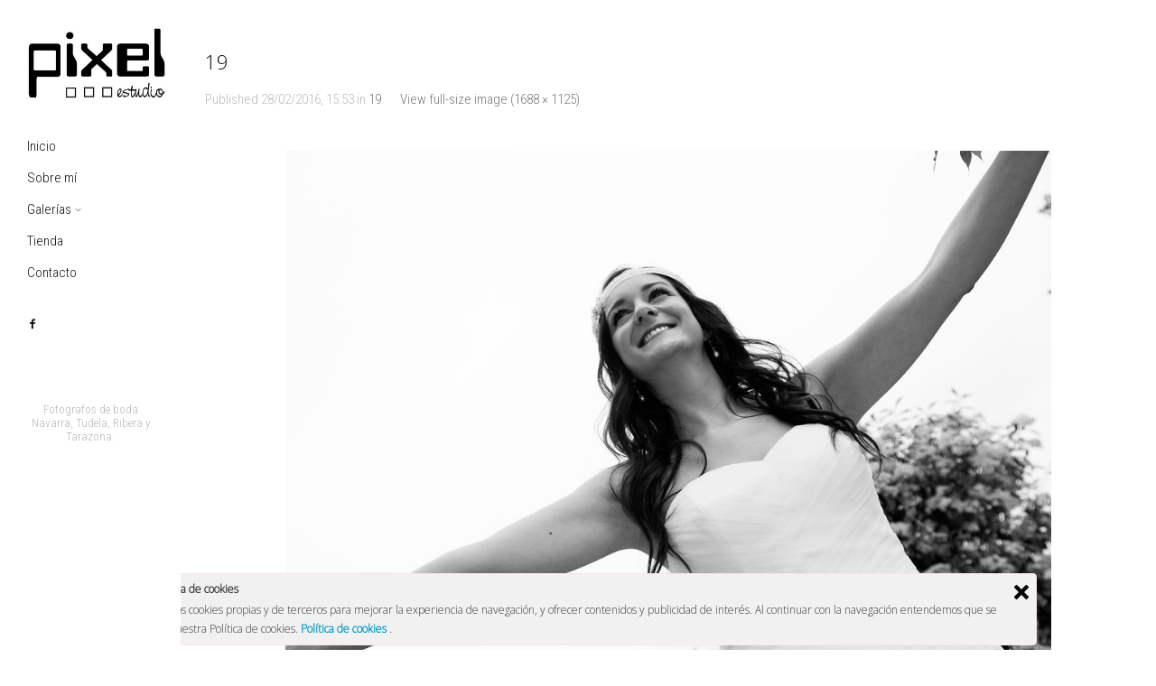

--- FILE ---
content_type: text/html; charset=UTF-8
request_url: http://pixelfotodigital.com/19-5/
body_size: 62143
content:
<!DOCTYPE html>
<html lang="es">
<head>
<meta charset="UTF-8" />
<meta name="viewport" content="width=device-width, initial-scale=1.0, user-scalable=yes, minimum-scale=1.0" />

<meta http-equiv="X-UA-Compatible" content="IE=Edge,chrome=1">

 

<link rel="profile" href="http://gmpg.org/xfn/11" />
<link rel="pingback" href="http://pixelfotodigital.com/xmlrpc.php" />

<!--[if lt IE 9]>
<script src="http://pixelfotodigital.com/wp-content/themes/skylab/js/html5.js" type="text/javascript"></script>
<![endif]-->

	<style>
	@media only screen and (-webkit-min-device-pixel-ratio: 1.3), only screen and (min-resolution: 120dpi) {
		.site-title-custom img { display:none !important; }
		.site-title-custom .logo-retina { display:block !important;max-width:px!important;max-height:px!important; }
	}
	</style>

	<style>
	@media only screen and (-webkit-min-device-pixel-ratio: 1.3), only screen and (min-resolution: 120dpi) {
		.site-title-custom .logo-default { display:none !important; }
		.site-title-custom .logo-light { display:none !important; }
		.site-title-custom .logo-retina { display:block !important;max-width:px!important;max-height:px!important; }
		.site-title-custom .logo-retina-light { display:block !important;max-width:px!important;max-height:px!important; }
		@media (max-width: 1024px) {
			.transparent-header .site-title-custom .logo-retina,
			.site-title-custom .logo-retina {
				display:block !important;
				opacity: 1 !important;
			}
			.transparent-header .site-title-custom .logo-retina-light,
			.site-title-custom .logo-retina-light {
				display:none !important;
				opacity: 0 !important;
			}
		}
	}
	</style>
	
<meta name='robots' content='index, follow, max-image-preview:large, max-snippet:-1, max-video-preview:-1' />

	<!-- This site is optimized with the Yoast SEO plugin v23.8 - https://yoast.com/wordpress/plugins/seo/ -->
	<link rel="canonical" href="http://pixelfotodigital.com/19-5/" />
	<meta property="og:locale" content="es_ES" />
	<meta property="og:type" content="article" />
	<meta property="og:title" content="19 - PIXEL ESTUDIO | Monteagudo - 649639129" />
	<meta property="og:url" content="http://pixelfotodigital.com/19-5/" />
	<meta property="og:site_name" content="PIXEL ESTUDIO | Monteagudo - 649639129" />
	<meta property="og:image" content="http://pixelfotodigital.com/19-5" />
	<meta property="og:image:width" content="1688" />
	<meta property="og:image:height" content="1125" />
	<meta property="og:image:type" content="image/jpeg" />
	<meta name="twitter:card" content="summary_large_image" />
	<script type="application/ld+json" class="yoast-schema-graph">{"@context":"https://schema.org","@graph":[{"@type":"WebPage","@id":"http://pixelfotodigital.com/19-5/","url":"http://pixelfotodigital.com/19-5/","name":"19 - PIXEL ESTUDIO | Monteagudo - 649639129","isPartOf":{"@id":"https://pixelfotodigital.com/#website"},"primaryImageOfPage":{"@id":"http://pixelfotodigital.com/19-5/#primaryimage"},"image":{"@id":"http://pixelfotodigital.com/19-5/#primaryimage"},"thumbnailUrl":"http://pixelfotodigital.com/wp-content/uploads/19-3.jpg","datePublished":"2016-02-28T13:53:03+00:00","dateModified":"2016-02-28T13:53:03+00:00","breadcrumb":{"@id":"http://pixelfotodigital.com/19-5/#breadcrumb"},"inLanguage":"es","potentialAction":[{"@type":"ReadAction","target":["http://pixelfotodigital.com/19-5/"]}]},{"@type":"ImageObject","inLanguage":"es","@id":"http://pixelfotodigital.com/19-5/#primaryimage","url":"http://pixelfotodigital.com/wp-content/uploads/19-3.jpg","contentUrl":"http://pixelfotodigital.com/wp-content/uploads/19-3.jpg","width":1688,"height":1125},{"@type":"BreadcrumbList","@id":"http://pixelfotodigital.com/19-5/#breadcrumb","itemListElement":[{"@type":"ListItem","position":1,"name":"Portada","item":"https://pixelfotodigital.com/"},{"@type":"ListItem","position":2,"name":"19"}]},{"@type":"WebSite","@id":"https://pixelfotodigital.com/#website","url":"https://pixelfotodigital.com/","name":"PIXEL ESTUDIO | Monteagudo - 649639129","description":"Fotógrafos de boda Navarra, Tudela, Ribera y Navarra","publisher":{"@id":"https://pixelfotodigital.com/#organization"},"potentialAction":[{"@type":"SearchAction","target":{"@type":"EntryPoint","urlTemplate":"https://pixelfotodigital.com/?s={search_term_string}"},"query-input":{"@type":"PropertyValueSpecification","valueRequired":true,"valueName":"search_term_string"}}],"inLanguage":"es"},{"@type":"Organization","@id":"https://pixelfotodigital.com/#organization","name":"PIXEL ESTUDIO","url":"https://pixelfotodigital.com/","logo":{"@type":"ImageObject","inLanguage":"es","@id":"https://pixelfotodigital.com/#/schema/logo/image/","url":"http://pixelfotodigital.com/wp-content/uploads/logotipo1.jpg","contentUrl":"http://pixelfotodigital.com/wp-content/uploads/logotipo1.jpg","width":302,"height":157,"caption":"PIXEL ESTUDIO"},"image":{"@id":"https://pixelfotodigital.com/#/schema/logo/image/"}}]}</script>
	<!-- / Yoast SEO plugin. -->


<link rel='dns-prefetch' href='//stats.wp.com' />
<link rel='dns-prefetch' href='//ajax.googleapis.com' />
<link rel="alternate" type="application/rss+xml" title="PIXEL ESTUDIO | Monteagudo - 649639129 &raquo; Feed" href="http://pixelfotodigital.com/feed/" />
<link rel="alternate" type="application/rss+xml" title="PIXEL ESTUDIO | Monteagudo - 649639129 &raquo; Feed de los comentarios" href="http://pixelfotodigital.com/comments/feed/" />
<link href='http://fonts.googleapis.com/css?family=Roboto+Condensed:400,300' rel='stylesheet' type='text/css'><script type="text/javascript">
/* <![CDATA[ */
window._wpemojiSettings = {"baseUrl":"https:\/\/s.w.org\/images\/core\/emoji\/15.0.3\/72x72\/","ext":".png","svgUrl":"https:\/\/s.w.org\/images\/core\/emoji\/15.0.3\/svg\/","svgExt":".svg","source":{"concatemoji":"http:\/\/pixelfotodigital.com\/wp-includes\/js\/wp-emoji-release.min.js?ver=6.6.2"}};
/*! This file is auto-generated */
!function(i,n){var o,s,e;function c(e){try{var t={supportTests:e,timestamp:(new Date).valueOf()};sessionStorage.setItem(o,JSON.stringify(t))}catch(e){}}function p(e,t,n){e.clearRect(0,0,e.canvas.width,e.canvas.height),e.fillText(t,0,0);var t=new Uint32Array(e.getImageData(0,0,e.canvas.width,e.canvas.height).data),r=(e.clearRect(0,0,e.canvas.width,e.canvas.height),e.fillText(n,0,0),new Uint32Array(e.getImageData(0,0,e.canvas.width,e.canvas.height).data));return t.every(function(e,t){return e===r[t]})}function u(e,t,n){switch(t){case"flag":return n(e,"\ud83c\udff3\ufe0f\u200d\u26a7\ufe0f","\ud83c\udff3\ufe0f\u200b\u26a7\ufe0f")?!1:!n(e,"\ud83c\uddfa\ud83c\uddf3","\ud83c\uddfa\u200b\ud83c\uddf3")&&!n(e,"\ud83c\udff4\udb40\udc67\udb40\udc62\udb40\udc65\udb40\udc6e\udb40\udc67\udb40\udc7f","\ud83c\udff4\u200b\udb40\udc67\u200b\udb40\udc62\u200b\udb40\udc65\u200b\udb40\udc6e\u200b\udb40\udc67\u200b\udb40\udc7f");case"emoji":return!n(e,"\ud83d\udc26\u200d\u2b1b","\ud83d\udc26\u200b\u2b1b")}return!1}function f(e,t,n){var r="undefined"!=typeof WorkerGlobalScope&&self instanceof WorkerGlobalScope?new OffscreenCanvas(300,150):i.createElement("canvas"),a=r.getContext("2d",{willReadFrequently:!0}),o=(a.textBaseline="top",a.font="600 32px Arial",{});return e.forEach(function(e){o[e]=t(a,e,n)}),o}function t(e){var t=i.createElement("script");t.src=e,t.defer=!0,i.head.appendChild(t)}"undefined"!=typeof Promise&&(o="wpEmojiSettingsSupports",s=["flag","emoji"],n.supports={everything:!0,everythingExceptFlag:!0},e=new Promise(function(e){i.addEventListener("DOMContentLoaded",e,{once:!0})}),new Promise(function(t){var n=function(){try{var e=JSON.parse(sessionStorage.getItem(o));if("object"==typeof e&&"number"==typeof e.timestamp&&(new Date).valueOf()<e.timestamp+604800&&"object"==typeof e.supportTests)return e.supportTests}catch(e){}return null}();if(!n){if("undefined"!=typeof Worker&&"undefined"!=typeof OffscreenCanvas&&"undefined"!=typeof URL&&URL.createObjectURL&&"undefined"!=typeof Blob)try{var e="postMessage("+f.toString()+"("+[JSON.stringify(s),u.toString(),p.toString()].join(",")+"));",r=new Blob([e],{type:"text/javascript"}),a=new Worker(URL.createObjectURL(r),{name:"wpTestEmojiSupports"});return void(a.onmessage=function(e){c(n=e.data),a.terminate(),t(n)})}catch(e){}c(n=f(s,u,p))}t(n)}).then(function(e){for(var t in e)n.supports[t]=e[t],n.supports.everything=n.supports.everything&&n.supports[t],"flag"!==t&&(n.supports.everythingExceptFlag=n.supports.everythingExceptFlag&&n.supports[t]);n.supports.everythingExceptFlag=n.supports.everythingExceptFlag&&!n.supports.flag,n.DOMReady=!1,n.readyCallback=function(){n.DOMReady=!0}}).then(function(){return e}).then(function(){var e;n.supports.everything||(n.readyCallback(),(e=n.source||{}).concatemoji?t(e.concatemoji):e.wpemoji&&e.twemoji&&(t(e.twemoji),t(e.wpemoji)))}))}((window,document),window._wpemojiSettings);
/* ]]> */
</script>
<link rel='stylesheet' id='jquery-ui-style-css' href='http://ajax.googleapis.com/ajax/libs/jqueryui/1.11.0/themes/smoothness/jquery-ui.css?ver=6.6.2' type='text/css' media='all' />
<link rel='stylesheet' id='wps-main-css-css' href='http://pixelfotodigital.com/wp-content/plugins/wp-photo-seller/css/WPS.css?ver=99.9.8' type='text/css' media='all' />
<link rel='stylesheet' id='jquery-lightbox-css-css' href='http://pixelfotodigital.com/wp-content/plugins/wp-photo-seller/js/jquery-lightbox/css/jquery.lightbox-0.5.css?ver=6.6.2' type='text/css' media='all' />
<link rel='stylesheet' id='wps-custom-styles-css' href='http://pixelfotodigital.com/wp-content/plugins/wp-photo-seller/css/wps-custom-styles.css?ver=6.6.2' type='text/css' media='all' />
<link rel='stylesheet' id='style-css' href='http://pixelfotodigital.com/wp-content/themes/skylab/style.css?ver=6.6.2' type='text/css' media='all' />
<link rel='stylesheet' id='js_composer_front-css' href='http://pixelfotodigital.com/wp-content/plugins/js_composer/assets/css/js_composer.css?ver=99.7.2' type='text/css' media='all' />
<style id='wp-emoji-styles-inline-css' type='text/css'>

	img.wp-smiley, img.emoji {
		display: inline !important;
		border: none !important;
		box-shadow: none !important;
		height: 1em !important;
		width: 1em !important;
		margin: 0 0.07em !important;
		vertical-align: -0.1em !important;
		background: none !important;
		padding: 0 !important;
	}
</style>
<link rel='stylesheet' id='wp-block-library-css' href='http://pixelfotodigital.com/wp-includes/css/dist/block-library/style.min.css?ver=6.6.2' type='text/css' media='all' />
<link rel='stylesheet' id='mediaelement-css' href='http://pixelfotodigital.com/wp-includes/js/mediaelement/mediaelementplayer-legacy.min.css?ver=4.2.17' type='text/css' media='all' />
<link rel='stylesheet' id='wp-mediaelement-css' href='http://pixelfotodigital.com/wp-includes/js/mediaelement/wp-mediaelement.min.css?ver=6.6.2' type='text/css' media='all' />
<style id='jetpack-sharing-buttons-style-inline-css' type='text/css'>
.jetpack-sharing-buttons__services-list{display:flex;flex-direction:row;flex-wrap:wrap;gap:0;list-style-type:none;margin:5px;padding:0}.jetpack-sharing-buttons__services-list.has-small-icon-size{font-size:12px}.jetpack-sharing-buttons__services-list.has-normal-icon-size{font-size:16px}.jetpack-sharing-buttons__services-list.has-large-icon-size{font-size:24px}.jetpack-sharing-buttons__services-list.has-huge-icon-size{font-size:36px}@media print{.jetpack-sharing-buttons__services-list{display:none!important}}.editor-styles-wrapper .wp-block-jetpack-sharing-buttons{gap:0;padding-inline-start:0}ul.jetpack-sharing-buttons__services-list.has-background{padding:1.25em 2.375em}
</style>
<style id='classic-theme-styles-inline-css' type='text/css'>
/*! This file is auto-generated */
.wp-block-button__link{color:#fff;background-color:#32373c;border-radius:9999px;box-shadow:none;text-decoration:none;padding:calc(.667em + 2px) calc(1.333em + 2px);font-size:1.125em}.wp-block-file__button{background:#32373c;color:#fff;text-decoration:none}
</style>
<style id='global-styles-inline-css' type='text/css'>
:root{--wp--preset--aspect-ratio--square: 1;--wp--preset--aspect-ratio--4-3: 4/3;--wp--preset--aspect-ratio--3-4: 3/4;--wp--preset--aspect-ratio--3-2: 3/2;--wp--preset--aspect-ratio--2-3: 2/3;--wp--preset--aspect-ratio--16-9: 16/9;--wp--preset--aspect-ratio--9-16: 9/16;--wp--preset--color--black: #000000;--wp--preset--color--cyan-bluish-gray: #abb8c3;--wp--preset--color--white: #ffffff;--wp--preset--color--pale-pink: #f78da7;--wp--preset--color--vivid-red: #cf2e2e;--wp--preset--color--luminous-vivid-orange: #ff6900;--wp--preset--color--luminous-vivid-amber: #fcb900;--wp--preset--color--light-green-cyan: #7bdcb5;--wp--preset--color--vivid-green-cyan: #00d084;--wp--preset--color--pale-cyan-blue: #8ed1fc;--wp--preset--color--vivid-cyan-blue: #0693e3;--wp--preset--color--vivid-purple: #9b51e0;--wp--preset--gradient--vivid-cyan-blue-to-vivid-purple: linear-gradient(135deg,rgba(6,147,227,1) 0%,rgb(155,81,224) 100%);--wp--preset--gradient--light-green-cyan-to-vivid-green-cyan: linear-gradient(135deg,rgb(122,220,180) 0%,rgb(0,208,130) 100%);--wp--preset--gradient--luminous-vivid-amber-to-luminous-vivid-orange: linear-gradient(135deg,rgba(252,185,0,1) 0%,rgba(255,105,0,1) 100%);--wp--preset--gradient--luminous-vivid-orange-to-vivid-red: linear-gradient(135deg,rgba(255,105,0,1) 0%,rgb(207,46,46) 100%);--wp--preset--gradient--very-light-gray-to-cyan-bluish-gray: linear-gradient(135deg,rgb(238,238,238) 0%,rgb(169,184,195) 100%);--wp--preset--gradient--cool-to-warm-spectrum: linear-gradient(135deg,rgb(74,234,220) 0%,rgb(151,120,209) 20%,rgb(207,42,186) 40%,rgb(238,44,130) 60%,rgb(251,105,98) 80%,rgb(254,248,76) 100%);--wp--preset--gradient--blush-light-purple: linear-gradient(135deg,rgb(255,206,236) 0%,rgb(152,150,240) 100%);--wp--preset--gradient--blush-bordeaux: linear-gradient(135deg,rgb(254,205,165) 0%,rgb(254,45,45) 50%,rgb(107,0,62) 100%);--wp--preset--gradient--luminous-dusk: linear-gradient(135deg,rgb(255,203,112) 0%,rgb(199,81,192) 50%,rgb(65,88,208) 100%);--wp--preset--gradient--pale-ocean: linear-gradient(135deg,rgb(255,245,203) 0%,rgb(182,227,212) 50%,rgb(51,167,181) 100%);--wp--preset--gradient--electric-grass: linear-gradient(135deg,rgb(202,248,128) 0%,rgb(113,206,126) 100%);--wp--preset--gradient--midnight: linear-gradient(135deg,rgb(2,3,129) 0%,rgb(40,116,252) 100%);--wp--preset--font-size--small: 13px;--wp--preset--font-size--medium: 20px;--wp--preset--font-size--large: 36px;--wp--preset--font-size--x-large: 42px;--wp--preset--spacing--20: 0.44rem;--wp--preset--spacing--30: 0.67rem;--wp--preset--spacing--40: 1rem;--wp--preset--spacing--50: 1.5rem;--wp--preset--spacing--60: 2.25rem;--wp--preset--spacing--70: 3.38rem;--wp--preset--spacing--80: 5.06rem;--wp--preset--shadow--natural: 6px 6px 9px rgba(0, 0, 0, 0.2);--wp--preset--shadow--deep: 12px 12px 50px rgba(0, 0, 0, 0.4);--wp--preset--shadow--sharp: 6px 6px 0px rgba(0, 0, 0, 0.2);--wp--preset--shadow--outlined: 6px 6px 0px -3px rgba(255, 255, 255, 1), 6px 6px rgba(0, 0, 0, 1);--wp--preset--shadow--crisp: 6px 6px 0px rgba(0, 0, 0, 1);}:where(.is-layout-flex){gap: 0.5em;}:where(.is-layout-grid){gap: 0.5em;}body .is-layout-flex{display: flex;}.is-layout-flex{flex-wrap: wrap;align-items: center;}.is-layout-flex > :is(*, div){margin: 0;}body .is-layout-grid{display: grid;}.is-layout-grid > :is(*, div){margin: 0;}:where(.wp-block-columns.is-layout-flex){gap: 2em;}:where(.wp-block-columns.is-layout-grid){gap: 2em;}:where(.wp-block-post-template.is-layout-flex){gap: 1.25em;}:where(.wp-block-post-template.is-layout-grid){gap: 1.25em;}.has-black-color{color: var(--wp--preset--color--black) !important;}.has-cyan-bluish-gray-color{color: var(--wp--preset--color--cyan-bluish-gray) !important;}.has-white-color{color: var(--wp--preset--color--white) !important;}.has-pale-pink-color{color: var(--wp--preset--color--pale-pink) !important;}.has-vivid-red-color{color: var(--wp--preset--color--vivid-red) !important;}.has-luminous-vivid-orange-color{color: var(--wp--preset--color--luminous-vivid-orange) !important;}.has-luminous-vivid-amber-color{color: var(--wp--preset--color--luminous-vivid-amber) !important;}.has-light-green-cyan-color{color: var(--wp--preset--color--light-green-cyan) !important;}.has-vivid-green-cyan-color{color: var(--wp--preset--color--vivid-green-cyan) !important;}.has-pale-cyan-blue-color{color: var(--wp--preset--color--pale-cyan-blue) !important;}.has-vivid-cyan-blue-color{color: var(--wp--preset--color--vivid-cyan-blue) !important;}.has-vivid-purple-color{color: var(--wp--preset--color--vivid-purple) !important;}.has-black-background-color{background-color: var(--wp--preset--color--black) !important;}.has-cyan-bluish-gray-background-color{background-color: var(--wp--preset--color--cyan-bluish-gray) !important;}.has-white-background-color{background-color: var(--wp--preset--color--white) !important;}.has-pale-pink-background-color{background-color: var(--wp--preset--color--pale-pink) !important;}.has-vivid-red-background-color{background-color: var(--wp--preset--color--vivid-red) !important;}.has-luminous-vivid-orange-background-color{background-color: var(--wp--preset--color--luminous-vivid-orange) !important;}.has-luminous-vivid-amber-background-color{background-color: var(--wp--preset--color--luminous-vivid-amber) !important;}.has-light-green-cyan-background-color{background-color: var(--wp--preset--color--light-green-cyan) !important;}.has-vivid-green-cyan-background-color{background-color: var(--wp--preset--color--vivid-green-cyan) !important;}.has-pale-cyan-blue-background-color{background-color: var(--wp--preset--color--pale-cyan-blue) !important;}.has-vivid-cyan-blue-background-color{background-color: var(--wp--preset--color--vivid-cyan-blue) !important;}.has-vivid-purple-background-color{background-color: var(--wp--preset--color--vivid-purple) !important;}.has-black-border-color{border-color: var(--wp--preset--color--black) !important;}.has-cyan-bluish-gray-border-color{border-color: var(--wp--preset--color--cyan-bluish-gray) !important;}.has-white-border-color{border-color: var(--wp--preset--color--white) !important;}.has-pale-pink-border-color{border-color: var(--wp--preset--color--pale-pink) !important;}.has-vivid-red-border-color{border-color: var(--wp--preset--color--vivid-red) !important;}.has-luminous-vivid-orange-border-color{border-color: var(--wp--preset--color--luminous-vivid-orange) !important;}.has-luminous-vivid-amber-border-color{border-color: var(--wp--preset--color--luminous-vivid-amber) !important;}.has-light-green-cyan-border-color{border-color: var(--wp--preset--color--light-green-cyan) !important;}.has-vivid-green-cyan-border-color{border-color: var(--wp--preset--color--vivid-green-cyan) !important;}.has-pale-cyan-blue-border-color{border-color: var(--wp--preset--color--pale-cyan-blue) !important;}.has-vivid-cyan-blue-border-color{border-color: var(--wp--preset--color--vivid-cyan-blue) !important;}.has-vivid-purple-border-color{border-color: var(--wp--preset--color--vivid-purple) !important;}.has-vivid-cyan-blue-to-vivid-purple-gradient-background{background: var(--wp--preset--gradient--vivid-cyan-blue-to-vivid-purple) !important;}.has-light-green-cyan-to-vivid-green-cyan-gradient-background{background: var(--wp--preset--gradient--light-green-cyan-to-vivid-green-cyan) !important;}.has-luminous-vivid-amber-to-luminous-vivid-orange-gradient-background{background: var(--wp--preset--gradient--luminous-vivid-amber-to-luminous-vivid-orange) !important;}.has-luminous-vivid-orange-to-vivid-red-gradient-background{background: var(--wp--preset--gradient--luminous-vivid-orange-to-vivid-red) !important;}.has-very-light-gray-to-cyan-bluish-gray-gradient-background{background: var(--wp--preset--gradient--very-light-gray-to-cyan-bluish-gray) !important;}.has-cool-to-warm-spectrum-gradient-background{background: var(--wp--preset--gradient--cool-to-warm-spectrum) !important;}.has-blush-light-purple-gradient-background{background: var(--wp--preset--gradient--blush-light-purple) !important;}.has-blush-bordeaux-gradient-background{background: var(--wp--preset--gradient--blush-bordeaux) !important;}.has-luminous-dusk-gradient-background{background: var(--wp--preset--gradient--luminous-dusk) !important;}.has-pale-ocean-gradient-background{background: var(--wp--preset--gradient--pale-ocean) !important;}.has-electric-grass-gradient-background{background: var(--wp--preset--gradient--electric-grass) !important;}.has-midnight-gradient-background{background: var(--wp--preset--gradient--midnight) !important;}.has-small-font-size{font-size: var(--wp--preset--font-size--small) !important;}.has-medium-font-size{font-size: var(--wp--preset--font-size--medium) !important;}.has-large-font-size{font-size: var(--wp--preset--font-size--large) !important;}.has-x-large-font-size{font-size: var(--wp--preset--font-size--x-large) !important;}
:where(.wp-block-post-template.is-layout-flex){gap: 1.25em;}:where(.wp-block-post-template.is-layout-grid){gap: 1.25em;}
:where(.wp-block-columns.is-layout-flex){gap: 2em;}:where(.wp-block-columns.is-layout-grid){gap: 2em;}
:root :where(.wp-block-pullquote){font-size: 1.5em;line-height: 1.6;}
</style>
<link rel='stylesheet' id='contact-form-7-css' href='http://pixelfotodigital.com/wp-content/plugins/contact-form-7/includes/css/styles.css?ver=6.0' type='text/css' media='all' />
<link rel='stylesheet' id='rs-plugin-settings-css' href='http://pixelfotodigital.com/wp-content/plugins/revslider/public/assets/css/settings.css?ver=5.4.7.3' type='text/css' media='all' />
<style id='rs-plugin-settings-inline-css' type='text/css'>
.tp-caption.skylab_very_big_white{position:absolute;color:#fff;text-shadow:none;font-weight:300;font-size:72px;line-height:1.25;margin:0px;border-width:0px;border-style:none;text-transform:uppercase;letter-spacing:7px;f}.tp-caption.skylab_small_text_white{position:absolute;color:#fff;text-shadow:none;font-weight:100;font-size:20px;line-height:34px;font-family:inherit;margin:0px;border-width:0px;border-style:none}.tp-caption a{color:#ff7302;text-shadow:none;-webkit-transition:all 0.2s ease-out;-moz-transition:all 0.2s ease-out;-o-transition:all 0.2s ease-out;-ms-transition:all 0.2s ease-out}.tp-caption a:hover{color:#ffa902}
</style>
<link rel='stylesheet' id='ley-cookie-css' href='http://pixelfotodigital.com/wp-content/plugins/spain-cookie-law/assets/css/ley-cookie.css?ver=6.6.2' type='text/css' media='all' />
<link rel='stylesheet' id='jquery-lazyloadxt-spinner-css-css' href='//pixelfotodigital.com/wp-content/plugins/a3-lazy-load/assets/css/jquery.lazyloadxt.spinner.css?ver=6.6.2' type='text/css' media='all' />
<script type="text/javascript" src="http://pixelfotodigital.com/wp-includes/js/jquery/jquery.min.js?ver=3.7.1" id="jquery-core-js"></script>
<script type="text/javascript" src="http://pixelfotodigital.com/wp-includes/js/jquery/jquery-migrate.min.js?ver=3.4.1" id="jquery-migrate-js"></script>
<script type="text/javascript" src="http://pixelfotodigital.com/wp-content/plugins/wp-photo-seller/js/jquery-lightbox/js/jquery.lightbox-0.5.js?ver=99.9.8" id="jquery-lightbox-js"></script>
<script type="text/javascript" src="http://pixelfotodigital.com/wp-content/plugins/revslider/public/assets/js/jquery.themepunch.tools.min.js?ver=5.4.7.3" id="tp-tools-js"></script>
<script type="text/javascript" src="http://pixelfotodigital.com/wp-content/plugins/revslider/public/assets/js/jquery.themepunch.revolution.min.js?ver=5.4.7.3" id="revmin-js"></script>
<script type="text/javascript" src="http://pixelfotodigital.com/wp-content/plugins/spain-cookie-law/assets/js/cookie-check.js?ver=6.6.2" id="cookie-check-js"></script>
<script type="text/javascript" src="http://pixelfotodigital.com/wp-content/plugins/spain-cookie-law/assets/js/jquery-cookie/jquery.cookie.js?ver=6.6.2" id="jquery.cookie-js"></script>
<link rel="https://api.w.org/" href="http://pixelfotodigital.com/wp-json/" /><link rel="alternate" title="JSON" type="application/json" href="http://pixelfotodigital.com/wp-json/wp/v2/media/17851" /><link rel="EditURI" type="application/rsd+xml" title="RSD" href="http://pixelfotodigital.com/xmlrpc.php?rsd" />
<link rel='shortlink' href='http://pixelfotodigital.com/?p=17851' />
<link rel="alternate" title="oEmbed (JSON)" type="application/json+oembed" href="http://pixelfotodigital.com/wp-json/oembed/1.0/embed?url=http%3A%2F%2Fpixelfotodigital.com%2F19-5%2F" />
<link rel="alternate" title="oEmbed (XML)" type="text/xml+oembed" href="http://pixelfotodigital.com/wp-json/oembed/1.0/embed?url=http%3A%2F%2Fpixelfotodigital.com%2F19-5%2F&#038;format=xml" />
	<link rel="preconnect" href="https://fonts.googleapis.com">
	<link rel="preconnect" href="https://fonts.gstatic.com">
	<link href='https://fonts.googleapis.com/css2?display=swap&family=Open+Sans:wght@300' rel='stylesheet'>	<style>img#wpstats{display:none}</style>
		<title>19 - PIXEL ESTUDIO | Monteagudo - 649639129PIXEL ESTUDIO | Monteagudo &#8211; 649639129</title>
	<style>
		/* Primary Typography */
		body, input, textarea, select, #cancel-comment-reply-link {
			font-family: "Roboto Condensed", sans-serif !important;
		}
		/* AddThis Typography */
		#at16recap, #at_msg, #at16p label, #at16nms, #at16sas, #at_share .at_item, #at16p, #at15s, #at16p form input, #at16p textarea {
			font-family: "Roboto Condensed", sans-serif !important;
		}
		/* fancyBox */
		.fancybox-title {
			font-family: "Roboto Condensed", sans-serif !important;
		}
		/* WooCommerce */
		.woocommerce ul.products li.product h3, .woocommerce-page ul.products li.product h3 {
			font-family: "Roboto Condensed", sans-serif !important;
		}
	</style>
	<style>
		/* Menu Typography */
		#access ul,
		#access-mobile {
			font-family: "Roboto Condensed", sans-serif;
		}
	</style>
	<style>
		/* Header Typography */
		h1, h2, h3, h4, h5, h6,
		.testimonial-big blockquote,
		.showbiz-title,
		#content .showbiz-title a,
		#content .showbiz-title a:visited,
		#content .showbiz-title a:hover,
		.wpb_content_element .wpb_tour_tabs_wrapper .wpb_tabs_nav a,
		.wpb_content_element .wpb_accordion_header a,
		.tp-caption.skylab_very_big_white,
		.tp-caption.skylab_very_big_black,
		.woocommerce #page div.product .woocommerce-tabs ul.tabs li a {
			font-family: "Roboto Condensed", sans-serif;
		}
	</style>
	<style>
		/* Primary color */
		#content #nav-pagination a:hover,
		#content .wpb_accordion .wpb_accordion_wrapper .ui-state-active .ui-icon,
		#content .wpb_content_element.tabs-custom .wpb_tabs_nav li.ui-tabs-active,
		#content .wpb_content_element.tabs-custom-2 .wpb_tabs_nav li.ui-tabs-active a,
		#content .wpb_content_element.tabs-custom-3 .wpb_tabs_nav li.ui-tabs-active a,
		.woocommerce #page nav.woocommerce-pagination ul li a:hover,
		.woocommerce-page #page nav.woocommerce-pagination ul li a:hover,
		#order_review_wrapper,
		#content #nav-pagination-single a,
		#respond input#submit {
			border-color: #8d7c65;
		}
		#content #nav-pagination a:hover,
		.date-wrapper .entry-date,
		.woocommerce #page .quantity .plus:hover,
		.woocommerce .quantity .minus:hover,
		.woocommerce #page #content .quantity .plus:hover,
		.woocommerce #page #content .quantity .minus:hover,
		.woocommerce-page #page .quantity .plus:hover,
		.woocommerce-page #page .quantity .minus:hover,
		.woocommerce-page #page #content .quantity .plus:hover,
		.woocommerce-page #page #content .quantity .minus:hover,
		#page .chosen-container .chosen-results .highlighted,
		.woocommerce #page .widget_price_filter .price_slider_wrapper .ui-widget-content,
		.woocommerce-page #page .widget_price_filter .price_slider_wrapper .ui-widget-content,
		.woocommerce #page nav.woocommerce-pagination ul li a:hover,
		.woocommerce-page #page nav.woocommerce-pagination ul li a:hover,
		#page .chosen-container .chosen-results li.highlighted,
		#page .sd-social-icon .sd-content ul li[class*='share-'] a.sd-button:hover,
		#content #nav-pagination-single a:hover,
		#respond input#submit:hover {
			background: #8d7c65;
		}
		.below-content-entry-meta a:hover,
		#block-portfolio .hentry a.content-wrapper:hover .portfolio-data h2,
		.title-visible a.portfolio-data:hover h2,
		.title-visible .portfolio-data:hover,
		h1 a:hover,
		h2 a:hover,
		h3 a:hover,
		h4 a:hover,
		h5 a:hover,
		h6 a:hover,
		a,
		.woocommerce-links a:hover,
		#top-bar .social-accounts .social:hover,
		#access .social-accounts .social:hover ,
		#search-header-icon:hover i:before,
		#branding .woocommerce-cart:hover,
		#top-bar-wrapper .woocommerce-cart:hover,
		.transparent-header #branding #access .woocommerce-cart-wrapper ul li a:hover,
		#branding #access ul li a:active,
		#branding #access ul li a:hover,
		#access ul li.sfHover > a,
		#access ul .current-menu-item > a,
		#access ul .current_page_item > a,
		.transparent-header #branding #access ul li li a:active,
		.transparent-header #branding #access ul li li a:hover,
		.transparent-header #access ul li li.sfHover > a,
		.transparent-header #access ul li .current-menu-item > a,
		.transparent-header #access ul li .current_page_item > a,
		#access ul .current-menu-ancestor > a,
		#access ul .menu-item-object-custom.current_page_item > a,
		#access ul .menu-item-object-custom.current-menu-item a:hover,
		#access ul .menu-item-object-custom.current_page_item a:hover,
		#access ul li li a:hover,
		#access ul li li.sfHover > a,
		#access ul li .current-menu-item > a,
		#access ul li .current_page_item > a,
		#access-mobile .current-menu-item > a,
		#access-mobile .current_page_item > a,
		#access-mobile .current-menu-ancestor > a,
		#access-mobile .m-hover,
		#remove-search:hover,
		.entry-title a:hover,
		.archive footer.entry-meta a:hover,
		.search footer.entry-meta a:hover,
		.blog footer.entry-meta a:hover,
		.single-post footer.entry-meta a:hover,
		.archive footer.entry-meta a:hover i:before,
		.search footer.entry-meta a:hover i:before,
		.blog footer.entry-meta a:hover i:before,
		.single-post footer.entry-meta a:hover i:before,
		.entry-meta a:hover,
		.archive .entry-meta a:hover,
		.search .entry-meta a:hover,
		.blog .entry-meta a:hover,
		.single-post .entry-meta a:hover,
		.archive .entry-meta a:hover .fontello-comment:before,
		.search .entry-meta a:hover .fontello-comment:before,
		.blog .entry-meta a:hover .fontello-comment:before,
		.single-post .entry-meta a:hover .fontello-comment:before,
		#content #nav-pagination .next:hover,
		#content #nav-pagination .prev:hover,
		.widget a,
		#wp-calendar #today,
		.comment-reply-link:hover,
		.comment-edit-link:hover,
		.comment-author a:hover,
		#supplementary .widget a:hover,
		#site-generator a:hover,
		#site-generator .social-accounts .social:hover,
		.dark a:hover,
		.wpb_thumbnails h2 a:hover,
		.wpb_thumbnails h3 a:hover,
		.teaser_grid_container .comments-link a:hover,
		.teaser_grid_container .comments-link a:hover i:before,
		.wpb_grid.columns_count_1 .teaser_grid_container .comments-link a:hover,
		.wpb_grid.columns_count_1 footer.entry-meta a:hover,
		.columns_count_1 .entry-meta a:hover,
		#content .wpb_accordion .wpb_accordion_wrapper .ui-state-active .ui-icon:before,
		#content .wpb_accordion .wpb_accordion_wrapper .ui-state-active .ui-icon,
		#content .wpb_accordion .wpb_accordion_wrapper .wpb_accordion_header a:focus,
		#content .wpb_accordion .wpb_accordion_wrapper .wpb_accordion_header a:active,
		#content .wpb_accordion .wpb_accordion_wrapper .wpb_accordion_header a:hover,
		#content .wpb_content_element .wpb_tabs_nav li.ui-tabs-active a,
		#content .wpb_content_element.tabs-custom-2 .wpb_tabs_nav li.ui-state-hover a,
		#content .wpb_content_element.tabs-custom-3 .wpb_tabs_nav li.ui-state-hover a,
		#content .wpb_tour.wpb_content_element .wpb_tabs_nav li a.ui-tabs-active,
		#content .wpb_tour.wpb_content_element .wpb_tabs_nav li a:hover,
		.person-desc-wrapper a,
		.woocommerce #page .woocommerce-breadcrumb a:hover,
		.woocommerce-page #page .woocommerce-breadcrumb a:hover,
		.woocommerce ul.products li.product a:hover,
		.woocommerce-page ul.products li.product a:hover,
		.woocommerce ul.products li.product a:hover h3,
		.woocommerce-page ul.products li.product a:hover h3,
		.woocommerce ul.products li.product .posted_in a:hover,
		.woocommerce-page ul.products li.product .posted_in a:hover,
		.woocommerce #page div.product span.price,
		.woocommerce #page div.product p.price,
		.woocommerce #page #content div.product span.price,
		.woocommerce #page #content div.product p.price,
		.woocommerce-page #page div.product span.price,
		.woocommerce-page #page div.product p.price,
		.woocommerce-page #page #content div.product span.price,
		.woocommerce-page #page #content div.product p.price,
		.woocommerce #page ul.products li.product .price,
		.woocommerce-page #page ul.products li.product .price,
		.woocommerce #page nav.woocommerce-pagination ul li a.next:hover,
		.woocommerce-page #page nav.woocommerce-pagination ul li a.next:hover,
		.woocommerce #page nav.woocommerce-pagination ul li a.prev:hover,
		.woocommerce-page #page nav.woocommerce-pagination ul li a.prev:hover,
		.woocommerce #page table.cart a.remove:hover,
		.woocommerce #page #content table.cart a.remove:hover,
		.woocommerce-page #page table.cart a.remove:hover,
		.woocommerce-page #page #content table.cart a.remove:hover,
		.woocommerce p.stars a.star-1:hover:after,
		.woocommerce p.stars a.star-2:hover:after,
		.woocommerce p.stars a.star-3:hover:after,
		.woocommerce p.stars a.star-4:hover:after,
		.woocommerce p.stars a.star-5:hover:after,
		.woocommerce-page p.stars a.star-1:hover:after,
		.woocommerce-page p.stars a.star-2:hover:after,
		.woocommerce-page p.stars a.star-3:hover:after,
		.woocommerce-page p.stars a.star-4:hover:after,
		.woocommerce-page p.stars a.star-5:hover:after,
		.woocommerce #page .products .star-rating,
		.woocommerce-page #page .products .star-rating,
		.woocommerce #page .star-rating,
		.woocommerce-page #page .star-rating,
		.woocommerce #page a.added_to_cart,
		.woocommerce-page #page a.added_to_cart,
		#content #nav-pagination-single a,
		#content nav i,
		#respond input#submit,
		#site-generator #to-top:hover,
		.more-link,
		.archive footer.entry-meta .tag-links a:hover,
		.search footer.entry-meta .tag-links a:hover,
		.blog footer.entry-meta .tag-links a:hover,
		.single-post footer.entry-meta .tag-links a:hover,
		#mobile-menu-dropdown:hover i:before,
		#mobile-menu-dropdown:hover {
			color: #8d7c65;
		}
		.transparent-header #branding #access ul li a:active,
		.transparent-header #branding #access ul li a:hover,
		.transparent-header #access ul li.sfHover > a,
		.transparent-header #access ul .current-menu-item > a,
		.transparent-header #access ul .current_page_item > a,
		.transparent-header #access ul .current-menu-ancestor > a {
			color: #8d7c65;
		}
		.showbiz-title a:hover,
		#top-bar #lang_sel:hover .lang_sel_sel,
		#top-bar #lang_sel a:hover,
		.tagcloud a:hover {
			color: #8d7c65 !important;
		}
		
		/* UberMenu Skin: Skylab */
		#megaMenu ul.megaMenu > li.current-menu-item > a,
		#megaMenu ul.megaMenu > li.current-menu-parent > a,
		#megaMenu ul.megaMenu > li.current-menu-ancestor > a,
		#megaMenu ul li.ss-nav-menu-mega ul ul.sub-menu li a:hover,
		#megaMenu ul ul.sub-menu > li:hover > a,
		#megaMenu ul li.menu-item.ss-nav-menu-mega ul.sub-menu > li.menu-item:hover > a {
			color: #8d7c65;
		}
		#megaMenu ul.megaMenu > li.current-menu-item > a,
		#megaMenu ul.megaMenu > li.current-menu-parent > a,
		#megaMenu ul.megaMenu > li.current-menu-ancestor > a,
		#megaMenu.megaMenuHorizontal ul.megaMenu > li.ss-nav-menu-mega > ul.sub-menu-1,
		#megaMenu.megaMenuHorizontal ul.megaMenu li.ss-nav-menu-reg ul.sub-menu,
		#megaMenu.wpmega-nojs li.menu-item.ss-nav-menu-mega ul.sub-menu.sub-menu-1,
		#megaMenu.megaFullWidthSubs li.menu-item.ss-nav-menu-mega ul.sub-menu.sub-menu-1,
		#megaMenu li.menu-item.ss-nav-menu-mega.ss-nav-menu-mega-fullWidth ul.sub-menu.sub-menu-1 {
			border-color: #8d7c65;
		}
		#megaMenu ul.megaMenu > li.current-menu-ancestor > a {
			border-color: #8d7c65 !important;
		}
		#megaMenu ul.megaMenu > li:hover > a,
		#megaMenu ul.megaMenu > li > a:hover,
		#megaMenu ul.megaMenu > li.megaHover > a,
		#megaMenu ul ul.sub-menu li.current-menu-item > a {
			color: #8d7c65 !important;
		}
		#megaMenu ul.megaMenu > li:hover > a,
		#megaMenu ul.megaMenu > li > a:hover,
		#megaMenu ul.megaMenu > li.megaHover > a {
			border-color: #8d7c65 !important;
		}
		#top-bar #lang_sel:hover .lang_sel_sel {
			color: #8d7c65 !important;
		}
	</style>
	<style>
		/* Navigation Link color - Hover/Active */
		#megaMenu ul.megaMenu > li.current-menu-item > a,
		#megaMenu ul.megaMenu > li.current-menu-parent > a,
		#megaMenu ul.megaMenu > li.current-menu-ancestor > a,
		#megaMenu ul li.menu-item.ss-nav-menu-mega ul.sub-menu > li.menu-item.current-menu-item > a,
		#megaMenu ul li.menu-item.ss-nav-menu-mega ul.sub-menu > li.menu-item:hover > a,
		#megaMenu ul.megaMenu > li:hover > a,
		#megaMenu ul.megaMenu > li > a:hover,
		#megaMenu ul.megaMenu > li.megaHover > a,
		#megaMenu ul li.ss-nav-menu-mega ul ul.sub-menu li a:hover,
		#megaMenu ul ul.sub-menu > li:hover > a,
		#megaMenu ul ul.sub-menu li.current-menu-item > a,
		#branding .woocommerce-cart:hover,
		#search-header-icon:hover i:before,
		#branding .woocommerce-cart-wrapper ul li a:hover,
		#access ul .current-menu-ancestor > a,
		#branding #access ul li a:active,
		#branding #access ul li a:hover,
		#access ul li.sfHover > a,
		#access ul .current-menu-item > a,
		#access ul .current_page_item > a,
		#mobile-menu-dropdown:hover i:before,
		#mobile-menu-dropdown:hover {
			color: #8d7c65 !important;
		}
		#megaMenu ul.megaMenu > li.current-menu-item > a,
		#megaMenu ul.megaMenu > li.current-menu-parent > a,
		#megaMenu ul.megaMenu > li.current-menu-ancestor > a,
		#megaMenu.wpmega-nojs li.menu-item.ss-nav-menu-mega ul.sub-menu.sub-menu-1,
		#megaMenu.megaFullWidthSubs li.menu-item.ss-nav-menu-mega ul.sub-menu.sub-menu-1,
		#megaMenu li.menu-item.ss-nav-menu-mega.ss-nav-menu-mega-fullWidth ul.sub-menu.sub-menu-1,
		#megaMenu ul.megaMenu > li:hover > a,
		#megaMenu ul.megaMenu > li > a:hover,
		#megaMenu ul.megaMenu > li.megaHover > a,
		#megaMenu.megaMenuHorizontal ul.megaMenu > li.ss-nav-menu-mega > ul.sub-menu-1,
		#megaMenu.megaMenuHorizontal ul.megaMenu li.ss-nav-menu-reg ul.sub-menu,
		#access ul .current-menu-ancestor > a,
		#branding #access ul li a:active,
		#branding #access ul li a:hover,
		#access ul li.sfHover > a,
		#access ul .current-menu-item > a,
		#access ul .current_page_item > a,
		#access ul li ul {
			border-color: #8d7c65 !important;
		}
	</style>
	<style>
		/* Menu Text Transform */
		#access ul,
		#access-mobile ul {
			text-transform: none;
		}
	</style>
	<style>
		/* Borders Top and Bottom for Menu Color */
		#access {
			border-color: #333333;
		}
	</style>
	<style>
		/* Menu Font Size */
		#access ul {
			font-size: 15px;
		}
	</style>
	<style>
		/* Top Bar Link Color */
		#top-bar #lang_sel a,
		#top-bar #lang_sel a:visited,
		.woocommerce-links a {
			color: #8d7c65;
		}
	</style>
	<style>
		/* Back To Top Button Color - Hover/Active */
		#site-generator #to-top:hover {
			color: #8d7c65;
		}
	</style>
	<style>
		/* Footer Link Color */
		#supplementary .widget a,
		#wp-calendar #today {
			color: #8d7c65;
		}
	</style>
	<style>
		/* Border Between Footer and Footer Bottom Area Color */
		#site-generator-wrapper {
			border-color: #ffffff;
		}
	</style>
	<style>
		/* Footer Bottom Area Link Color */
		#site-generator a {
			color: #8d7c65;
		}
	</style>
<meta name="generator" content="Powered by Visual Composer - drag and drop page builder for WordPress."/>
<!--[if lte IE 9]><link rel="stylesheet" type="text/css" href="http://pixelfotodigital.com/wp-content/plugins/js_composer/assets/css/vc_lte_ie9.css" media="screen"><![endif]--><!--[if IE  8]><link rel="stylesheet" type="text/css" href="http://pixelfotodigital.com/wp-content/plugins/js_composer/assets/css/vc-ie8.css" media="screen"><![endif]--><meta name="WPSVersion" content="Professional 1.9.8" />
        <script type="text/javascript">
        jQuery('head').append('<style id = "hideBody"> body { display: none } </style>');
        </script>
        <meta name="generator" content="Powered by Slider Revolution 5.4.7.3 - responsive, Mobile-Friendly Slider Plugin for WordPress with comfortable drag and drop interface." />
<script type="text/javascript">function setREVStartSize(e){									
						try{ e.c=jQuery(e.c);var i=jQuery(window).width(),t=9999,r=0,n=0,l=0,f=0,s=0,h=0;
							if(e.responsiveLevels&&(jQuery.each(e.responsiveLevels,function(e,f){f>i&&(t=r=f,l=e),i>f&&f>r&&(r=f,n=e)}),t>r&&(l=n)),f=e.gridheight[l]||e.gridheight[0]||e.gridheight,s=e.gridwidth[l]||e.gridwidth[0]||e.gridwidth,h=i/s,h=h>1?1:h,f=Math.round(h*f),"fullscreen"==e.sliderLayout){var u=(e.c.width(),jQuery(window).height());if(void 0!=e.fullScreenOffsetContainer){var c=e.fullScreenOffsetContainer.split(",");if (c) jQuery.each(c,function(e,i){u=jQuery(i).length>0?u-jQuery(i).outerHeight(!0):u}),e.fullScreenOffset.split("%").length>1&&void 0!=e.fullScreenOffset&&e.fullScreenOffset.length>0?u-=jQuery(window).height()*parseInt(e.fullScreenOffset,0)/100:void 0!=e.fullScreenOffset&&e.fullScreenOffset.length>0&&(u-=parseInt(e.fullScreenOffset,0))}f=u}else void 0!=e.minHeight&&f<e.minHeight&&(f=e.minHeight);e.c.closest(".rev_slider_wrapper").css({height:f})					
						}catch(d){console.log("Failure at Presize of Slider:"+d)}						
					};</script>
<style id="sccss">#access .sf-menu li ul {
	display: none;
	width:200px;
	background-color:#fff;
}
</style>	<style id="egf-frontend-styles" type="text/css">
		p {font-family: 'Open Sans', sans-serif;font-style: normal;font-weight: 300;} h1 {font-family: 'Open Sans', sans-serif;font-style: normal;font-weight: 300;} h2 {font-family: 'Open Sans', sans-serif;font-style: normal;font-weight: 300;} h3 {font-family: 'Open Sans', sans-serif;font-style: normal;font-weight: 300;} h4 {font-family: 'Open Sans', sans-serif;font-style: normal;font-weight: 300;} h5 {font-family: 'Open Sans', sans-serif;font-style: normal;font-weight: 300;} h6 {font-family: 'Open Sans', sans-serif;font-style: normal;font-weight: 300;} 	</style>
	<noscript><style> .wpb_animate_when_almost_visible { opacity: 1; }</style></noscript></head>


<body class="attachment attachment-template-default single single-attachment postid-17851 attachmentid-17851 attachment-jpeg single-author singular left-menu wpb-js-composer js-comp-ver-99.7.2 vc_responsive">

	<!-- Page
================================================== -->


		
	<section id="page" class="hfeed ">
	<section id="header-wrapper">
		<section id="header">
			<header id="branding" class="clearfix" role="banner">
					
																																																				<div class="site-title-custom clearfix">
							<a href="http://pixelfotodigital.com/" rel="home" id="custom-logo">
																																											<img class="logo-light" src="http://pixelfotodigital.com/wp-content/uploads/logotipo.jpg" width="745" height="496" alt="PIXEL ESTUDIO | Monteagudo &#8211; 649639129" />
																
																	<img class="logo-retina" src="http://pixelfotodigital.com/wp-content/uploads/logotipo.jpg" width="745" height="496" alt="PIXEL ESTUDIO | Monteagudo &#8211; 649639129" />
																
																	<img class="logo-retina-light" src="http://pixelfotodigital.com/wp-content/uploads/logotipo.jpg" width="745" height="496" alt="PIXEL ESTUDIO | Monteagudo &#8211; 649639129" />
																
								<img class="logo-default" src="http://pixelfotodigital.com/wp-content/uploads/logotipo.jpg" width="745" height="496" alt="PIXEL ESTUDIO | Monteagudo &#8211; 649639129" />
							</a>
						</div>
										
					<!-- Navbar
	================================================== -->
					<nav id="access" role="navigation" class="clearfix">
													<div class="nav-menu"><ul id="menu-menu" class="sf-menu"><li id="menu-item-15807" class="menu-item menu-item-type-custom menu-item-object-custom menu-item-home menu-item-15807"><a href="http://pixelfotodigital.com/"><span>Inicio</span></a></li>
<li id="menu-item-15808" class="menu-item menu-item-type-custom menu-item-object-custom menu-item-15808"><a href="http://pixelfotodigital.com/sobre-mi/"><span>Sobre mí</span></a></li>
<li id="menu-item-17341" class="menu-item menu-item-type-post_type menu-item-object-page menu-item-has-children menu-item-17341"><a href="http://pixelfotodigital.com/galerias/"><span>Galerías</span></a>
<ul class="sub-menu">
	<li id="menu-item-17466" class="menu-item menu-item-type-post_type menu-item-object-page menu-item-17466"><a href="http://pixelfotodigital.com/galerias/bodas/"><span>Bodas</span></a></li>
	<li id="menu-item-17468" class="menu-item menu-item-type-post_type menu-item-object-page menu-item-17468"><a href="http://pixelfotodigital.com/galerias/familia/"><span>Maternidad y Bebés</span></a></li>
	<li id="menu-item-17467" class="menu-item menu-item-type-post_type menu-item-object-page menu-item-17467"><a href="http://pixelfotodigital.com/comuniones/"><span>Comuniones</span></a></li>
	<li id="menu-item-17528" class="menu-item menu-item-type-post_type menu-item-object-page menu-item-17528"><a href="http://pixelfotodigital.com/galerias/infantiles/"><span>Infantiles</span></a></li>
	<li id="menu-item-17469" class="menu-item menu-item-type-post_type menu-item-object-page menu-item-17469"><a href="http://pixelfotodigital.com/galerias/otros/"><span>Otros Reportajes</span></a></li>
	<li id="menu-item-17525" class="menu-item menu-item-type-post_type menu-item-object-page menu-item-17525"><a href="http://pixelfotodigital.com/galerias/empresas/"><span>Empresas</span></a></li>
	<li id="menu-item-17470" class="menu-item menu-item-type-post_type menu-item-object-page menu-item-17470"><a href="http://pixelfotodigital.com/galerias/viajes/"><span>Viajes</span></a></li>
	<li id="menu-item-30016" class="menu-item menu-item-type-post_type menu-item-object-page menu-item-30016"><a href="http://pixelfotodigital.com/galerias/temp/"><span>Temp</span></a></li>
</ul>
</li>
<li id="menu-item-18273" class="menu-item menu-item-type-custom menu-item-object-custom menu-item-18273"><a href="http://pixelfotodigital.com/photogallery/"><span>Tienda</span></a></li>
<li id="menu-item-15810" class="menu-item menu-item-type-custom menu-item-object-custom menu-item-15810"><a href="http://pixelfotodigital.com/contacto/"><span>Contacto</span></a></li>
</ul></div>												
													<a id="mobile-menu-dropdown" class="clearfix" href="#">
								<i></i>
							</a>
										
						<div class="header-elements-wrapper">
													
																						<div class="social-accounts-wrapper">
									<div class="social-accounts">
			<a class="social facebook" href="https://www.facebook.com/PIXEL-estudio-190581701011543/" target="_blank" rel="nofollow">
			<span class="social-icon"></span>
		</a>
	
		
	
		

	
	
	
	
	
	
	
		
	</div>

												</div>
														
																						<div class="info-header">
																					<div style="padding-top: 50px;">Fotografos de boda Navarra, Tudela, Ribera y Tarazona.</div>
																		</div>
													</div>
					</nav><!-- #access -->
			</header><!-- #branding -->
		</section><!-- #header -->
					<div id="access-mobile-wrapper" class="clearfix">
				<nav id="access-mobile" role="navigation" class="clearfix">
					<div class="menu-menu-container"><ul id="menu-menu-1" class="mobile-menu"><li class="menu-item menu-item-type-custom menu-item-object-custom menu-item-home menu-item-15807"><a href="http://pixelfotodigital.com/">Inicio</a></li>
<li class="menu-item menu-item-type-custom menu-item-object-custom menu-item-15808"><a href="http://pixelfotodigital.com/sobre-mi/">Sobre mí</a></li>
<li class="menu-item menu-item-type-post_type menu-item-object-page menu-item-has-children menu-item-17341"><a href="http://pixelfotodigital.com/galerias/">Galerías</a>
<ul class="sub-menu">
	<li class="menu-item menu-item-type-post_type menu-item-object-page menu-item-17466"><a href="http://pixelfotodigital.com/galerias/bodas/">Bodas</a></li>
	<li class="menu-item menu-item-type-post_type menu-item-object-page menu-item-17468"><a href="http://pixelfotodigital.com/galerias/familia/">Maternidad y Bebés</a></li>
	<li class="menu-item menu-item-type-post_type menu-item-object-page menu-item-17467"><a href="http://pixelfotodigital.com/comuniones/">Comuniones</a></li>
	<li class="menu-item menu-item-type-post_type menu-item-object-page menu-item-17528"><a href="http://pixelfotodigital.com/galerias/infantiles/">Infantiles</a></li>
	<li class="menu-item menu-item-type-post_type menu-item-object-page menu-item-17469"><a href="http://pixelfotodigital.com/galerias/otros/">Otros Reportajes</a></li>
	<li class="menu-item menu-item-type-post_type menu-item-object-page menu-item-17525"><a href="http://pixelfotodigital.com/galerias/empresas/">Empresas</a></li>
	<li class="menu-item menu-item-type-post_type menu-item-object-page menu-item-17470"><a href="http://pixelfotodigital.com/galerias/viajes/">Viajes</a></li>
	<li class="menu-item menu-item-type-post_type menu-item-object-page menu-item-30016"><a href="http://pixelfotodigital.com/galerias/temp/">Temp</a></li>
</ul>
</li>
<li class="menu-item menu-item-type-custom menu-item-object-custom menu-item-18273"><a href="http://pixelfotodigital.com/photogallery/">Tienda</a></li>
<li class="menu-item menu-item-type-custom menu-item-object-custom menu-item-15810"><a href="http://pixelfotodigital.com/contacto/">Contacto</a></li>
</ul></div>					
																<div class="social-accounts-wrapper-mobile clearfix">
							<div class="social-accounts">
			<a class="social facebook" href="https://www.facebook.com/PIXEL-estudio-190581701011543/" target="_blank" rel="nofollow">
			<span class="social-icon"></span>
		</a>
	
		
	
		

	
	
	
	
	
	
	
		
	</div>

										</div>
										
														</nav><!-- #access-mobile -->
			</div>
			</section><!-- #header-wrapper -->
		
	
	<div id="main" class="clearfix">

		<div id="primary" class="image-attachment">
			<div id="content" role="main">

			
					<article id="post-17851" class="post-17851 attachment type-attachment status-inherit hentry">
					
						<div class="entry-wrapper">
							<div class="entry-paper-wrapper">
								<div class="entry-paper"></div>
								<div class="shadow-left"></div>
								<div class="shadow-right"></div>
						</div>
					
						<header class="entry-header">
							<h1 class="entry-title">19</h1>

																																						<div class="entry-meta">
								<span class="meta-prep meta-prep-entry-date">Published </span> <span class="entry-date"><time class="published">28/02/2016, 15:53</time></span> in <a href="http://pixelfotodigital.com/19-5/" title="Return to 19" rel="gallery">19</a> <span class="sep"> &middot; </span> <a href="http://pixelfotodigital.com/wp-content/uploads/19-3.jpg" title="Link to full-size image">View full-size image (1688 &times; 1125)</a>																																																</div><!-- .entry-meta -->

						</header><!-- .entry-header -->

						<div class="entry-content">

							<div class="entry-attachment">
								<div class="attachment">
									<a href="http://pixelfotodigital.com/20-5/" title="19" rel="attachment"><img width="848" height="565" src="http://pixelfotodigital.com/wp-content/uploads/19-3.jpg" class="attachment-848x1024 size-848x1024" alt="" decoding="async" fetchpriority="high" srcset="http://pixelfotodigital.com/wp-content/uploads/19-3.jpg 1688w, http://pixelfotodigital.com/wp-content/uploads/19-3-150x100.jpg 150w, http://pixelfotodigital.com/wp-content/uploads/19-3-300x200.jpg 300w, http://pixelfotodigital.com/wp-content/uploads/19-3-768x512.jpg 768w, http://pixelfotodigital.com/wp-content/uploads/19-3-1024x682.jpg 1024w" sizes="(max-width: 848px) 100vw, 848px" data-attachment-id="17851" data-permalink="http://pixelfotodigital.com/19-5/" data-orig-file="http://pixelfotodigital.com/wp-content/uploads/19-3.jpg" data-orig-size="1688,1125" data-comments-opened="0" data-image-meta="{&quot;aperture&quot;:&quot;0&quot;,&quot;credit&quot;:&quot;&quot;,&quot;camera&quot;:&quot;&quot;,&quot;caption&quot;:&quot;&quot;,&quot;created_timestamp&quot;:&quot;0&quot;,&quot;copyright&quot;:&quot;&quot;,&quot;focal_length&quot;:&quot;0&quot;,&quot;iso&quot;:&quot;0&quot;,&quot;shutter_speed&quot;:&quot;0&quot;,&quot;title&quot;:&quot;&quot;,&quot;orientation&quot;:&quot;0&quot;}" data-image-title="19" data-image-description="" data-image-caption="" data-medium-file="http://pixelfotodigital.com/wp-content/uploads/19-3-300x200.jpg" data-large-file="http://pixelfotodigital.com/wp-content/uploads/19-3-1024x682.jpg" tabindex="0" role="button" /></a>

																	</div><!-- .attachment -->

							</div><!-- .entry-attachment -->

							<div class="entry-description">
																							</div><!-- .entry-description -->

						</div><!-- .entry-content -->
						
							<div id="comments" class="clearfix">
	
	
			<p class="nocomments">Comments are closed.</p>
	
				
	
</div><!-- #comments -->

						</div><!-- .entry-wrapper -->
					</article><!-- #post-17851 -->
					
					<nav id="nav-single">
					<h3 class="assistive-text">Image navigation</h3>
					<span class="nav-previous"><a href='http://pixelfotodigital.com/18-5/'>&larr; Previous</a></span>
					<span class="nav-next"><a href='http://pixelfotodigital.com/20-5/'>Next &rarr;</a></span>
					</nav><!-- #nav-single -->

				
			</div><!-- #content -->
		</div><!-- #primary -->
		
	<div id="secondary" class="widget-area" role="complementary">
					
		
					
		</div><!-- #secondary .widget-area -->
	</div><!-- #main -->

	<!-- Footer
    ================================================== -->
	<footer id="colophon" role="contentinfo">

		
		<div id="site-generator-wrapper">
			<section id="site-generator" class="clearfix">
				<div class="clearfix">
				<p>© 2016 PixelFotoDigital</p>				
								
								</div>
			</section>
		</div><!-- #site-generator-wrapper -->
	</footer><!-- #colophon -->
</section><!-- #page -->


</body>
	<script type="text/javascript">
	jQuery(document).ready(function() {
		CookieLegal.inicio({
			ajaxCallback: "http://pixelfotodigital.com/wp-admin/admin-ajax.php",
			checkGeoip: "off",
			mensaje: "Utilizamos cookies propias y de terceros para mejorar la experiencia de navegación, y ofrecer contenidos y publicidad de interés. Al continuar con la navegación entendemos que se acepta nuestra Política de cookies.",
			pagePermanlink:"http://pixelfotodigital.com/politica-de-cookies/",
			tituloPagina: "Política de cookies",
			web: "pixelfotodigital.com",
		});
	});
	</script>
	        <script type="text/javascript">
        jQuery("document").ready(function() {
        jQuery("#hideBody").remove();
        });
        </script>
                <meta http-equiv="imagetoolbar" content="no"><!-- disable image toolbar (if any) -->
        <script type="text/javascript">
            /*<![CDATA[*/
            document.oncontextmenu = function() {
                return false;
            };
            document.onselectstart = function() {
                if (event.srcElement.type != "text" && event.srcElement.type != "textarea" && event.srcElement.type != "password") {
                    return false;
                }
                else {
                    return true;
                }
            };
            if (window.sidebar) {
                document.onmousedown = function(e) {
                    var obj = e.target;
                    if (obj.tagName.toUpperCase() == 'SELECT'
                            || obj.tagName.toUpperCase() == "INPUT"
                            || obj.tagName.toUpperCase() == "TEXTAREA"
                            || obj.tagName.toUpperCase() == "PASSWORD") {
                        return true;
                    }
                    else {
                        return false;
                    }
                };
            }
            document.ondragstart = function() {
                return false;
            };
            /*]]>*/
        </script>
        <script type="text/javascript" src="http://pixelfotodigital.com/wp-includes/js/jquery/ui/core.min.js?ver=1.13.3" id="jquery-ui-core-js"></script>
<script type="text/javascript" src="http://pixelfotodigital.com/wp-includes/js/jquery/ui/mouse.min.js?ver=1.13.3" id="jquery-ui-mouse-js"></script>
<script type="text/javascript" src="http://pixelfotodigital.com/wp-includes/js/jquery/ui/sortable.min.js?ver=1.13.3" id="jquery-ui-sortable-js"></script>
<script type="text/javascript" src="http://pixelfotodigital.com/wp-includes/js/jquery/ui/resizable.min.js?ver=1.13.3" id="jquery-ui-resizable-js"></script>
<script type="text/javascript" src="http://pixelfotodigital.com/wp-includes/js/jquery/ui/draggable.min.js?ver=1.13.3" id="jquery-ui-draggable-js"></script>
<script type="text/javascript" src="http://pixelfotodigital.com/wp-includes/js/jquery/ui/controlgroup.min.js?ver=1.13.3" id="jquery-ui-controlgroup-js"></script>
<script type="text/javascript" src="http://pixelfotodigital.com/wp-includes/js/jquery/ui/checkboxradio.min.js?ver=1.13.3" id="jquery-ui-checkboxradio-js"></script>
<script type="text/javascript" src="http://pixelfotodigital.com/wp-includes/js/jquery/ui/button.min.js?ver=1.13.3" id="jquery-ui-button-js"></script>
<script type="text/javascript" src="http://pixelfotodigital.com/wp-includes/js/jquery/ui/dialog.min.js?ver=1.13.3" id="jquery-ui-dialog-js"></script>
<script type="text/javascript" src="http://pixelfotodigital.com/wp-content/plugins/js_composer/assets/js/js_composer_front.js?ver=99.7.2" id="wpb_composer_front_js-js"></script>
<script type="text/javascript" src="http://pixelfotodigital.com/wp-content/themes/skylab/js/jquery.init.js?ver=6.6.2" id="jquery.init-js"></script>
<script type="text/javascript" src="http://pixelfotodigital.com/wp-includes/js/dist/hooks.min.js?ver=2810c76e705dd1a53b18" id="wp-hooks-js"></script>
<script type="text/javascript" src="http://pixelfotodigital.com/wp-includes/js/dist/i18n.min.js?ver=5e580eb46a90c2b997e6" id="wp-i18n-js"></script>
<script type="text/javascript" id="wp-i18n-js-after">
/* <![CDATA[ */
wp.i18n.setLocaleData( { 'text direction\u0004ltr': [ 'ltr' ] } );
/* ]]> */
</script>
<script type="text/javascript" src="http://pixelfotodigital.com/wp-content/plugins/contact-form-7/includes/swv/js/index.js?ver=6.0" id="swv-js"></script>
<script type="text/javascript" id="contact-form-7-js-translations">
/* <![CDATA[ */
( function( domain, translations ) {
	var localeData = translations.locale_data[ domain ] || translations.locale_data.messages;
	localeData[""].domain = domain;
	wp.i18n.setLocaleData( localeData, domain );
} )( "contact-form-7", {"translation-revision-date":"2024-11-03 12:43:42+0000","generator":"GlotPress\/4.0.1","domain":"messages","locale_data":{"messages":{"":{"domain":"messages","plural-forms":"nplurals=2; plural=n != 1;","lang":"es"},"This contact form is placed in the wrong place.":["Este formulario de contacto est\u00e1 situado en el lugar incorrecto."],"Error:":["Error:"]}},"comment":{"reference":"includes\/js\/index.js"}} );
/* ]]> */
</script>
<script type="text/javascript" id="contact-form-7-js-before">
/* <![CDATA[ */
var wpcf7 = {
    "api": {
        "root": "http:\/\/pixelfotodigital.com\/wp-json\/",
        "namespace": "contact-form-7\/v1"
    },
    "cached": 1
};
/* ]]> */
</script>
<script type="text/javascript" src="http://pixelfotodigital.com/wp-content/plugins/contact-form-7/includes/js/index.js?ver=6.0" id="contact-form-7-js"></script>
<script type="text/javascript" id="jquery-lazyloadxt-js-extra">
/* <![CDATA[ */
var a3_lazyload_params = {"apply_images":"1","apply_videos":"1"};
/* ]]> */
</script>
<script type="text/javascript" src="//pixelfotodigital.com/wp-content/plugins/a3-lazy-load/assets/js/jquery.lazyloadxt.extra.min.js?ver=2.7.3" id="jquery-lazyloadxt-js"></script>
<script type="text/javascript" src="//pixelfotodigital.com/wp-content/plugins/a3-lazy-load/assets/js/jquery.lazyloadxt.srcset.min.js?ver=2.7.3" id="jquery-lazyloadxt-srcset-js"></script>
<script type="text/javascript" id="jquery-lazyloadxt-extend-js-extra">
/* <![CDATA[ */
var a3_lazyload_extend_params = {"edgeY":"0","horizontal_container_classnames":""};
/* ]]> */
</script>
<script type="text/javascript" src="//pixelfotodigital.com/wp-content/plugins/a3-lazy-load/assets/js/jquery.lazyloadxt.extend.js?ver=2.7.3" id="jquery-lazyloadxt-extend-js"></script>
<script type="text/javascript" src="https://stats.wp.com/e-202604.js" id="jetpack-stats-js" data-wp-strategy="defer"></script>
<script type="text/javascript" id="jetpack-stats-js-after">
/* <![CDATA[ */
_stq = window._stq || [];
_stq.push([ "view", JSON.parse("{\"v\":\"ext\",\"blog\":\"100028660\",\"post\":\"17851\",\"tz\":\"2\",\"srv\":\"pixelfotodigital.com\",\"j\":\"1:13.9.1\"}") ]);
_stq.push([ "clickTrackerInit", "100028660", "17851" ]);
/* ]]> */
</script>
	<!-- JavaScript
    ================================================== -->
		
			
	<script>
	// FlexSlider
	jQuery(window).load(function() {
		jQuery('.flex-direction-nav a').html('');
	});
	</script>
	
				<script>
			jQuery(document).ready(function($) {
				$('img').bind("contextmenu", function (e) {
					return false; /* Disables right click */
				})
			});
		</script>
		
			
		  
</html>	